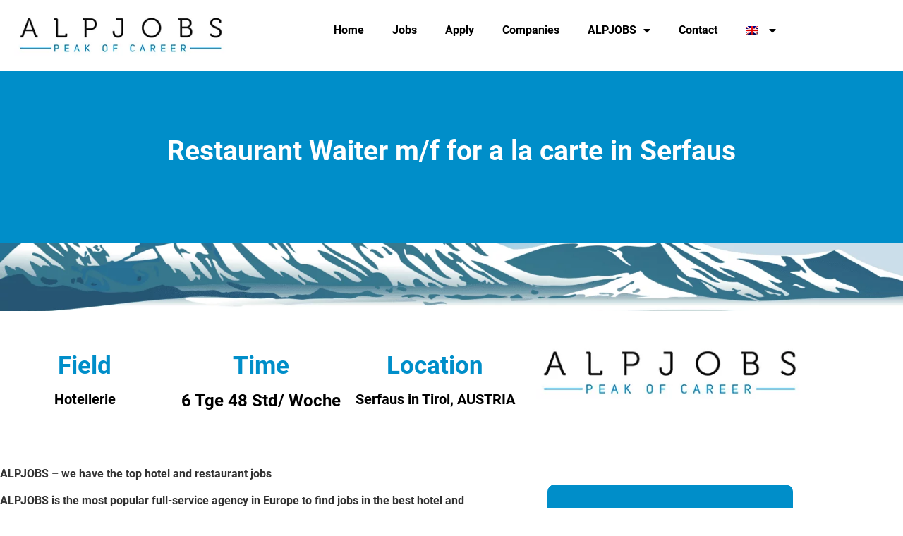

--- FILE ---
content_type: text/css
request_url: https://www.alpjobs.co/mu-extensions/elementor-section-clickable-link/elementor-section-clickable-link.css
body_size: -59
content:
.click-link-child {
	cursor: pointer;
}

--- FILE ---
content_type: text/css
request_url: https://www.alpjobs.co/content/uploads/elementor/css/post-2304.css
body_size: 574
content:
.elementor-kit-2304{--e-global-color-primary:#6EC1E4;--e-global-color-secondary:#54595F;--e-global-color-text:#7A7A7A;--e-global-color-accent:#61CE70;--e-global-color-523eb78:#4054B2;--e-global-color-21d6226:#23A455;--e-global-color-ebd905b:#000000;--e-global-color-4b7d9d0:#FFFFFF;--e-global-color-dd6d82f:#0093C9;--e-global-typography-primary-font-family:"Roboto";--e-global-typography-primary-font-weight:600;--e-global-typography-secondary-font-family:"Roboto Slab";--e-global-typography-secondary-font-weight:400;--e-global-typography-text-font-family:"Roboto";--e-global-typography-text-font-weight:400;--e-global-typography-accent-font-family:"Roboto";--e-global-typography-accent-font-weight:500;}.elementor-kit-2304 button,.elementor-kit-2304 input[type="button"],.elementor-kit-2304 input[type="submit"],.elementor-kit-2304 .elementor-button{background-color:#167297;color:#FFFFFF;border-style:solid;border-color:#167297;}.elementor-kit-2304 button:hover,.elementor-kit-2304 button:focus,.elementor-kit-2304 input[type="button"]:hover,.elementor-kit-2304 input[type="button"]:focus,.elementor-kit-2304 input[type="submit"]:hover,.elementor-kit-2304 input[type="submit"]:focus,.elementor-kit-2304 .elementor-button:hover,.elementor-kit-2304 .elementor-button:focus{background-color:#FFFFFF;color:#167297;}.elementor-kit-2304 e-page-transition{background-color:#FFBC7D;}.elementor-kit-2304 a{color:#0093C9;}.elementor-section.elementor-section-boxed > .elementor-container{max-width:1140px;}.e-con{--container-max-width:1140px;}.elementor-widget:not(:last-child){margin-block-end:20px;}.elementor-element{--widgets-spacing:20px 20px;--widgets-spacing-row:20px;--widgets-spacing-column:20px;}{}h1.entry-title{display:var(--page-title-display);}@media(max-width:1024px){.elementor-section.elementor-section-boxed > .elementor-container{max-width:1024px;}.e-con{--container-max-width:1024px;}}@media(max-width:767px){.elementor-section.elementor-section-boxed > .elementor-container{max-width:767px;}.e-con{--container-max-width:767px;}}/* Start Custom Fonts CSS */@font-face {
	font-family: 'Roboto';
	font-style: normal;
	font-weight: 700;
	font-display: auto;
	src: url('https://www.alpjobs.co/content/uploads/2022/08/Roboto-Bold.ttf') format('truetype');
}
@font-face {
	font-family: 'Roboto';
	font-style: normal;
	font-weight: normal;
	font-display: auto;
	src: ;
}
/* End Custom Fonts CSS */
/* Start Custom Fonts CSS */@font-face {
	font-family: 'Roboto Slab';
	font-style: normal;
	font-weight: normal;
	font-display: auto;
	src: url('https://www.alpjobs.co/content/uploads/2022/08/RobotoSlab-Regular.ttf') format('truetype');
}
/* End Custom Fonts CSS */

--- FILE ---
content_type: text/css
request_url: https://www.alpjobs.co/content/uploads/elementor/css/post-20211.css
body_size: 217
content:
.elementor-20211 .elementor-element.elementor-element-c918949:not(.elementor-motion-effects-element-type-background), .elementor-20211 .elementor-element.elementor-element-c918949 > .elementor-motion-effects-container > .elementor-motion-effects-layer{background-color:#FFFFFF;}.elementor-20211 .elementor-element.elementor-element-c918949{transition:background 0.3s, border 0.3s, border-radius 0.3s, box-shadow 0.3s;}.elementor-20211 .elementor-element.elementor-element-c918949 > .elementor-background-overlay{transition:background 0.3s, border-radius 0.3s, opacity 0.3s;}.elementor-20211 .elementor-element.elementor-element-59f876f .elementor-menu-toggle{margin:0 auto;}.elementor-20211 .elementor-element.elementor-element-59f876f .elementor-nav-menu--main .elementor-item{color:#000000;fill:#000000;}.elementor-theme-builder-content-area{height:400px;}.elementor-location-header:before, .elementor-location-footer:before{content:"";display:table;clear:both;}@media(min-width:768px){.elementor-20211 .elementor-element.elementor-element-86dfd29{width:28.929%;}.elementor-20211 .elementor-element.elementor-element-3e8360d{width:71.071%;}}

--- FILE ---
content_type: text/css
request_url: https://www.alpjobs.co/content/uploads/elementor/css/post-20459.css
body_size: 862
content:
.elementor-20459 .elementor-element.elementor-element-5783d38{border-style:solid;border-width:3px 0px 0px 0px;border-color:#02D3C9;padding:50px 0px 50px 0px;}.elementor-20459 .elementor-element.elementor-element-cce5798 > .elementor-element-populated{margin:0px 20px 0px 0px;--e-column-margin-right:20px;--e-column-margin-left:0px;}.elementor-20459 .elementor-element.elementor-element-2e01316{--grid-template-columns:repeat(0, auto);--icon-size:12px;--grid-column-gap:5px;--grid-row-gap:0px;}.elementor-20459 .elementor-element.elementor-element-2e01316 .elementor-widget-container{text-align:left;}.elementor-20459 .elementor-element.elementor-element-2e01316 .elementor-social-icon{--icon-padding:0.9em;}.elementor-bc-flex-widget .elementor-20459 .elementor-element.elementor-element-52c85c2.elementor-column .elementor-widget-wrap{align-items:center;}.elementor-20459 .elementor-element.elementor-element-52c85c2.elementor-column.elementor-element[data-element_type="column"] > .elementor-widget-wrap.elementor-element-populated{align-content:center;align-items:center;}.elementor-20459 .elementor-element.elementor-element-8518882{margin-top:0px;margin-bottom:0px;}.elementor-20459 .elementor-element.elementor-element-b429d12 .elementor-icon-list-items:not(.elementor-inline-items) .elementor-icon-list-item:not(:last-child){padding-block-end:calc(14px/2);}.elementor-20459 .elementor-element.elementor-element-b429d12 .elementor-icon-list-items:not(.elementor-inline-items) .elementor-icon-list-item:not(:first-child){margin-block-start:calc(14px/2);}.elementor-20459 .elementor-element.elementor-element-b429d12 .elementor-icon-list-items.elementor-inline-items .elementor-icon-list-item{margin-inline:calc(14px/2);}.elementor-20459 .elementor-element.elementor-element-b429d12 .elementor-icon-list-items.elementor-inline-items{margin-inline:calc(-14px/2);}.elementor-20459 .elementor-element.elementor-element-b429d12 .elementor-icon-list-items.elementor-inline-items .elementor-icon-list-item:after{inset-inline-end:calc(-14px/2);}.elementor-20459 .elementor-element.elementor-element-b429d12 .elementor-icon-list-icon i{color:#000000;transition:color 0.3s;}.elementor-20459 .elementor-element.elementor-element-b429d12 .elementor-icon-list-icon svg{fill:#000000;transition:fill 0.3s;}.elementor-20459 .elementor-element.elementor-element-b429d12 .elementor-icon-list-item:hover .elementor-icon-list-icon i{color:#000000;}.elementor-20459 .elementor-element.elementor-element-b429d12 .elementor-icon-list-item:hover .elementor-icon-list-icon svg{fill:#000000;}.elementor-20459 .elementor-element.elementor-element-b429d12{--e-icon-list-icon-size:13px;--icon-vertical-offset:0px;}.elementor-20459 .elementor-element.elementor-element-b429d12 .elementor-icon-list-icon{padding-inline-end:9px;}.elementor-20459 .elementor-element.elementor-element-b429d12 .elementor-icon-list-item > .elementor-icon-list-text, .elementor-20459 .elementor-element.elementor-element-b429d12 .elementor-icon-list-item > a{font-size:13px;font-weight:normal;}.elementor-20459 .elementor-element.elementor-element-b429d12 .elementor-icon-list-text{color:#0093C9;transition:color 0.3s;}.elementor-20459 .elementor-element.elementor-element-b429d12 .elementor-icon-list-item:hover .elementor-icon-list-text{color:#000000;}.elementor-20459 .elementor-element.elementor-element-e931e7a .elementor-icon-list-items:not(.elementor-inline-items) .elementor-icon-list-item:not(:last-child){padding-block-end:calc(14px/2);}.elementor-20459 .elementor-element.elementor-element-e931e7a .elementor-icon-list-items:not(.elementor-inline-items) .elementor-icon-list-item:not(:first-child){margin-block-start:calc(14px/2);}.elementor-20459 .elementor-element.elementor-element-e931e7a .elementor-icon-list-items.elementor-inline-items .elementor-icon-list-item{margin-inline:calc(14px/2);}.elementor-20459 .elementor-element.elementor-element-e931e7a .elementor-icon-list-items.elementor-inline-items{margin-inline:calc(-14px/2);}.elementor-20459 .elementor-element.elementor-element-e931e7a .elementor-icon-list-items.elementor-inline-items .elementor-icon-list-item:after{inset-inline-end:calc(-14px/2);}.elementor-20459 .elementor-element.elementor-element-e931e7a .elementor-icon-list-icon i{color:#000000;transition:color 0.3s;}.elementor-20459 .elementor-element.elementor-element-e931e7a .elementor-icon-list-icon svg{fill:#000000;transition:fill 0.3s;}.elementor-20459 .elementor-element.elementor-element-e931e7a{--e-icon-list-icon-size:13px;--icon-vertical-offset:0px;}.elementor-20459 .elementor-element.elementor-element-e931e7a .elementor-icon-list-icon{padding-inline-end:9px;}.elementor-20459 .elementor-element.elementor-element-e931e7a .elementor-icon-list-item > .elementor-icon-list-text, .elementor-20459 .elementor-element.elementor-element-e931e7a .elementor-icon-list-item > a{font-size:13px;font-weight:normal;}.elementor-20459 .elementor-element.elementor-element-e931e7a .elementor-icon-list-text{color:#0093C9;transition:color 0.3s;}.elementor-20459 .elementor-element.elementor-element-e931e7a .elementor-icon-list-item:hover .elementor-icon-list-text{color:#000000;}.elementor-bc-flex-widget .elementor-20459 .elementor-element.elementor-element-b952a53.elementor-column .elementor-widget-wrap{align-items:center;}.elementor-20459 .elementor-element.elementor-element-b952a53.elementor-column.elementor-element[data-element_type="column"] > .elementor-widget-wrap.elementor-element-populated{align-content:center;align-items:center;}.elementor-20459 .elementor-element.elementor-element-1de16b5 .elementor-icon-list-items:not(.elementor-inline-items) .elementor-icon-list-item:not(:last-child){padding-block-end:calc(16px/2);}.elementor-20459 .elementor-element.elementor-element-1de16b5 .elementor-icon-list-items:not(.elementor-inline-items) .elementor-icon-list-item:not(:first-child){margin-block-start:calc(16px/2);}.elementor-20459 .elementor-element.elementor-element-1de16b5 .elementor-icon-list-items.elementor-inline-items .elementor-icon-list-item{margin-inline:calc(16px/2);}.elementor-20459 .elementor-element.elementor-element-1de16b5 .elementor-icon-list-items.elementor-inline-items{margin-inline:calc(-16px/2);}.elementor-20459 .elementor-element.elementor-element-1de16b5 .elementor-icon-list-items.elementor-inline-items .elementor-icon-list-item:after{inset-inline-end:calc(-16px/2);}.elementor-20459 .elementor-element.elementor-element-1de16b5 .elementor-icon-list-icon i{color:#000000;transition:color 0.3s;}.elementor-20459 .elementor-element.elementor-element-1de16b5 .elementor-icon-list-icon svg{fill:#000000;transition:fill 0.3s;}.elementor-20459 .elementor-element.elementor-element-1de16b5{--e-icon-list-icon-size:14px;--icon-vertical-offset:0px;}.elementor-20459 .elementor-element.elementor-element-1de16b5 .elementor-icon-list-item > .elementor-icon-list-text, .elementor-20459 .elementor-element.elementor-element-1de16b5 .elementor-icon-list-item > a{font-size:13px;}.elementor-20459 .elementor-element.elementor-element-1de16b5 .elementor-icon-list-text{color:#0093C9;transition:color 0.3s;}.elementor-20459 .elementor-element.elementor-element-1de16b5 .elementor-icon-list-item:hover .elementor-icon-list-text{color:#000000;}.elementor-20459 .elementor-element.elementor-element-161572c:not(.elementor-motion-effects-element-type-background), .elementor-20459 .elementor-element.elementor-element-161572c > .elementor-motion-effects-container > .elementor-motion-effects-layer{background-color:#0093C9;}.elementor-20459 .elementor-element.elementor-element-161572c{transition:background 0.3s, border 0.3s, border-radius 0.3s, box-shadow 0.3s;margin-top:20px;margin-bottom:0px;padding:0px 0px 20px 0px;}.elementor-20459 .elementor-element.elementor-element-161572c > .elementor-background-overlay{transition:background 0.3s, border-radius 0.3s, opacity 0.3s;}.elementor-20459 .elementor-element.elementor-element-5a4b51a{color:#FFFFFF;}.elementor-theme-builder-content-area{height:400px;}.elementor-location-header:before, .elementor-location-footer:before{content:"";display:table;clear:both;}@media(max-width:1024px){.elementor-20459 .elementor-element.elementor-element-b429d12 .elementor-icon-list-item > .elementor-icon-list-text, .elementor-20459 .elementor-element.elementor-element-b429d12 .elementor-icon-list-item > a{font-size:13px;}.elementor-20459 .elementor-element.elementor-element-e931e7a .elementor-icon-list-item > .elementor-icon-list-text, .elementor-20459 .elementor-element.elementor-element-e931e7a .elementor-icon-list-item > a{font-size:13px;}}@media(min-width:768px){.elementor-20459 .elementor-element.elementor-element-29d057e{width:40%;}.elementor-20459 .elementor-element.elementor-element-144a1a7{width:59.992%;}}@media(max-width:767px){.elementor-20459 .elementor-element.elementor-element-29d057e{width:50%;}.elementor-20459 .elementor-element.elementor-element-144a1a7{width:50%;}}

--- FILE ---
content_type: text/css
request_url: https://www.alpjobs.co/content/uploads/elementor/css/post-32731.css
body_size: 2138
content:
.elementor-32731 .elementor-element.elementor-element-455a31cd:not(.elementor-motion-effects-element-type-background), .elementor-32731 .elementor-element.elementor-element-455a31cd > .elementor-motion-effects-container > .elementor-motion-effects-layer{background-color:#008EC9;}.elementor-32731 .elementor-element.elementor-element-455a31cd{transition:background 0.3s, border 0.3s, border-radius 0.3s, box-shadow 0.3s;margin-top:0px;margin-bottom:0px;padding:85px 0px 100px 0px;}.elementor-32731 .elementor-element.elementor-element-455a31cd > .elementor-background-overlay{transition:background 0.3s, border-radius 0.3s, opacity 0.3s;}.elementor-32731 .elementor-element.elementor-element-3cf25ddc{text-align:center;}.elementor-32731 .elementor-element.elementor-element-3cf25ddc .elementor-heading-title{color:#ffffff;}.elementor-32731 .elementor-element.elementor-element-a73224a:not(.elementor-motion-effects-element-type-background), .elementor-32731 .elementor-element.elementor-element-a73224a > .elementor-motion-effects-container > .elementor-motion-effects-layer{background-color:#ffffff;background-image:url("https://www.alpjobs.co/content/uploads/2019/05/Bildschirmfoto-2019-12-19-um-11.02.52.png");background-position:center center;background-repeat:no-repeat;background-size:cover;}.elementor-32731 .elementor-element.elementor-element-a73224a > .elementor-background-overlay{background-color:#FFFFFF;opacity:0.89;transition:background 0.3s, border-radius 0.3s, opacity 0.3s;}.elementor-32731 .elementor-element.elementor-element-a73224a{transition:background 0.3s, border 0.3s, border-radius 0.3s, box-shadow 0.3s;padding:03em 0em 03em 0em;}.elementor-32731 .elementor-element.elementor-element-584c088d:not(.elementor-motion-effects-element-type-background), .elementor-32731 .elementor-element.elementor-element-584c088d > .elementor-motion-effects-container > .elementor-motion-effects-layer{background-color:#ffffff;}.elementor-32731 .elementor-element.elementor-element-584c088d{transition:background 0.3s, border 0.3s, border-radius 0.3s, box-shadow 0.3s;margin-top:0px;margin-bottom:0px;padding:050px 0px 100px 0px;}.elementor-32731 .elementor-element.elementor-element-584c088d > .elementor-background-overlay{transition:background 0.3s, border-radius 0.3s, opacity 0.3s;}.elementor-32731 .elementor-element.elementor-element-3412356b > .elementor-element-populated{padding:0px 20px 0px 0px;}.elementor-32731 .elementor-element.elementor-element-5711446 > .elementor-element-populated{margin:10px 6px 0px 0px;--e-column-margin-right:6px;--e-column-margin-left:0px;padding:0px 0px 0px 0px;}.elementor-32731 .elementor-element.elementor-element-79d6859{text-align:center;}.elementor-32731 .elementor-element.elementor-element-79d6859 .elementor-heading-title{font-size:35px;color:#008ec9;}.elementor-32731 .elementor-element.elementor-element-254f1d8{text-align:center;}.elementor-32731 .elementor-element.elementor-element-254f1d8 .elementor-heading-title{font-size:20px;font-weight:400;color:#000000;}.elementor-32731 .elementor-element.elementor-element-4359150{text-align:center;}.elementor-32731 .elementor-element.elementor-element-4359150 .elementor-heading-title{font-size:35px;color:#008ec9;}.elementor-32731 .elementor-element.elementor-element-b9260e5{text-align:center;}.elementor-32731 .elementor-element.elementor-element-b9260e5 .elementor-heading-title{color:#000000;}.elementor-32731 .elementor-element.elementor-element-6b6c9c4{text-align:center;}.elementor-32731 .elementor-element.elementor-element-6b6c9c4 .elementor-heading-title{font-size:35px;color:#008ec9;}.elementor-32731 .elementor-element.elementor-element-dd7f234{text-align:center;}.elementor-32731 .elementor-element.elementor-element-dd7f234 .elementor-heading-title{font-size:20px;font-weight:400;color:#000000;}.elementor-32731 .elementor-element.elementor-element-128c61b{--spacer-size:50px;}.elementor-32731 .elementor-element.elementor-element-7630cdb > .elementor-widget-container{margin:050px 0px 0px 0px;}.elementor-32731 .elementor-element.elementor-element-7630cdb{color:#000000;}.elementor-32731 .elementor-element.elementor-element-6d8e77a .elementor-heading-title{font-weight:600;color:#008ec9;}.elementor-32731 .elementor-element.elementor-element-61182c9{--spacer-size:25px;}.elementor-32731 .elementor-element.elementor-element-147d82f .elementor-field-group{padding-right:calc( 10px/2 );padding-left:calc( 10px/2 );margin-bottom:10px;}.elementor-32731 .elementor-element.elementor-element-147d82f .elementor-form-fields-wrapper{margin-left:calc( -10px/2 );margin-right:calc( -10px/2 );margin-bottom:-10px;}.elementor-32731 .elementor-element.elementor-element-147d82f .elementor-field-group.recaptcha_v3-bottomleft, .elementor-32731 .elementor-element.elementor-element-147d82f .elementor-field-group.recaptcha_v3-bottomright{margin-bottom:0;}body.rtl .elementor-32731 .elementor-element.elementor-element-147d82f .elementor-labels-inline .elementor-field-group > label{padding-left:0px;}body:not(.rtl) .elementor-32731 .elementor-element.elementor-element-147d82f .elementor-labels-inline .elementor-field-group > label{padding-right:0px;}body .elementor-32731 .elementor-element.elementor-element-147d82f .elementor-labels-above .elementor-field-group > label{padding-bottom:0px;}.elementor-32731 .elementor-element.elementor-element-147d82f .elementor-field-type-html{padding-bottom:0px;}.elementor-32731 .elementor-element.elementor-element-147d82f .elementor-field-group .elementor-field:not(.elementor-select-wrapper){background-color:#ffffff;}.elementor-32731 .elementor-element.elementor-element-147d82f .elementor-field-group .elementor-select-wrapper select{background-color:#ffffff;}.elementor-32731 .elementor-element.elementor-element-147d82f .e-form__buttons__wrapper__button-next{background-color:#008ec9;color:#ffffff;}.elementor-32731 .elementor-element.elementor-element-147d82f .elementor-button[type="submit"]{background-color:#008ec9;color:#ffffff;}.elementor-32731 .elementor-element.elementor-element-147d82f .elementor-button[type="submit"] svg *{fill:#ffffff;}.elementor-32731 .elementor-element.elementor-element-147d82f .e-form__buttons__wrapper__button-previous{color:#ffffff;}.elementor-32731 .elementor-element.elementor-element-147d82f .e-form__buttons__wrapper__button-next:hover{color:#ffffff;}.elementor-32731 .elementor-element.elementor-element-147d82f .elementor-button[type="submit"]:hover{color:#ffffff;}.elementor-32731 .elementor-element.elementor-element-147d82f .elementor-button[type="submit"]:hover svg *{fill:#ffffff;}.elementor-32731 .elementor-element.elementor-element-147d82f .e-form__buttons__wrapper__button-previous:hover{color:#ffffff;}.elementor-32731 .elementor-element.elementor-element-147d82f{--e-form-steps-indicators-spacing:20px;--e-form-steps-indicator-padding:30px;--e-form-steps-indicator-inactive-secondary-color:#ffffff;--e-form-steps-indicator-active-secondary-color:#ffffff;--e-form-steps-indicator-completed-secondary-color:#ffffff;--e-form-steps-divider-width:1px;--e-form-steps-divider-gap:10px;}.elementor-32731 .elementor-element.elementor-element-2666908{--spacer-size:65px;}.elementor-32731 .elementor-element.elementor-element-704da642 > .elementor-background-overlay{opacity:0.5;transition:background 0.3s, border-radius 0.3s, opacity 0.3s;}.elementor-32731 .elementor-element.elementor-element-704da642{transition:background 0.3s, border 0.3s, border-radius 0.3s, box-shadow 0.3s;margin-top:0px;margin-bottom:0px;padding:1em 1em 1em 1em;}.elementor-32731 .elementor-element.elementor-element-37140ba4:not(.elementor-motion-effects-element-type-background) > .elementor-widget-wrap, .elementor-32731 .elementor-element.elementor-element-37140ba4 > .elementor-widget-wrap > .elementor-motion-effects-container > .elementor-motion-effects-layer{background-color:#008ec9;}.elementor-32731 .elementor-element.elementor-element-37140ba4 > .elementor-element-populated >  .elementor-background-overlay{background-color:transparent;background-image:linear-gradient(0deg, #ffffff 0%, #ffffff 0%);opacity:0;}.elementor-32731 .elementor-element.elementor-element-37140ba4 > .elementor-element-populated{border-style:solid;border-width:1px 1px 1px 1px;border-color:#008ec9;transition:background 0.3s, border 0.3s, border-radius 0.3s, box-shadow 0.3s;padding:2em 2em 2em 2em;}.elementor-32731 .elementor-element.elementor-element-37140ba4 > .elementor-element-populated, .elementor-32731 .elementor-element.elementor-element-37140ba4 > .elementor-element-populated > .elementor-background-overlay, .elementor-32731 .elementor-element.elementor-element-37140ba4 > .elementor-background-slideshow{border-radius:10px 10px 10px 10px;}.elementor-32731 .elementor-element.elementor-element-37140ba4 > .elementor-element-populated > .elementor-background-overlay{transition:background 0s, border-radius 0.3s, opacity 0s;}.elementor-32731 .elementor-element.elementor-element-342e6ff .elementor-icon-wrapper{text-align:center;}.elementor-32731 .elementor-element.elementor-element-342e6ff.elementor-view-stacked .elementor-icon{background-color:#FFFFFF;}.elementor-32731 .elementor-element.elementor-element-342e6ff.elementor-view-framed .elementor-icon, .elementor-32731 .elementor-element.elementor-element-342e6ff.elementor-view-default .elementor-icon{color:#FFFFFF;border-color:#FFFFFF;}.elementor-32731 .elementor-element.elementor-element-342e6ff.elementor-view-framed .elementor-icon, .elementor-32731 .elementor-element.elementor-element-342e6ff.elementor-view-default .elementor-icon svg{fill:#FFFFFF;}.elementor-32731 .elementor-element.elementor-element-1951f548{text-align:center;}.elementor-32731 .elementor-element.elementor-element-1951f548 .elementor-heading-title{font-family:"Raleway", Sans-serif;font-size:28px;font-weight:500;text-transform:none;line-height:34px;color:#ffffff;}.elementor-32731 .elementor-element.elementor-element-22a2c19b > .elementor-widget-container{margin:-10px 0px 0px 0px;}.elementor-32731 .elementor-element.elementor-element-22a2c19b{text-align:center;}.elementor-32731 .elementor-element.elementor-element-22a2c19b .elementor-heading-title{font-family:"Raleway", Sans-serif;font-size:16px;font-weight:400;text-transform:capitalize;line-height:24px;color:#ffffff;}.elementor-32731 .elementor-element.elementor-element-6d8ff42{text-align:center;}.elementor-32731 .elementor-element.elementor-element-6d8ff42 .elementor-heading-title{font-family:"Raleway", Sans-serif;font-size:16px;font-weight:500;text-transform:none;font-style:oblique;color:#ffffff;}.elementor-32731 .elementor-element.elementor-element-2808e0f9 .elementor-button{background-color:#ffffff;font-family:"Raleway", Sans-serif;font-size:14px;font-weight:600;text-transform:uppercase;line-height:22px;letter-spacing:1.9px;fill:#008ec9;color:#008ec9;border-style:solid;border-width:1px 1px 1px 1px;border-color:#008ec9;}.elementor-32731 .elementor-element.elementor-element-2808e0f9 .elementor-button:hover, .elementor-32731 .elementor-element.elementor-element-2808e0f9 .elementor-button:focus{background-color:#ffffff;color:#008ec9;}.elementor-32731 .elementor-element.elementor-element-2808e0f9 > .elementor-widget-container{margin:0px 0px 0px 0px;}.elementor-32731 .elementor-element.elementor-element-2808e0f9 .elementor-button-content-wrapper{flex-direction:row-reverse;}.elementor-32731 .elementor-element.elementor-element-2808e0f9 .elementor-button .elementor-button-content-wrapper{gap:15px;}.elementor-32731 .elementor-element.elementor-element-2808e0f9 .elementor-button:hover svg, .elementor-32731 .elementor-element.elementor-element-2808e0f9 .elementor-button:focus svg{fill:#008ec9;}.elementor-32731 .elementor-element.elementor-element-1aafe2f7{text-align:center;}.elementor-32731 .elementor-element.elementor-element-1aafe2f7 .elementor-heading-title{font-family:"Raleway", Sans-serif;font-size:20px;font-weight:500;text-transform:none;line-height:28px;color:#4c5b6d;}.elementor-32731 .elementor-element.elementor-element-1f49645a > .elementor-background-overlay{opacity:0.5;transition:background 0.3s, border-radius 0.3s, opacity 0.3s;}.elementor-32731 .elementor-element.elementor-element-1f49645a{transition:background 0.3s, border 0.3s, border-radius 0.3s, box-shadow 0.3s;padding:1em 1em 1em 1em;}.elementor-32731 .elementor-element.elementor-element-31151412:not(.elementor-motion-effects-element-type-background) > .elementor-widget-wrap, .elementor-32731 .elementor-element.elementor-element-31151412 > .elementor-widget-wrap > .elementor-motion-effects-container > .elementor-motion-effects-layer{background-color:#008ec9;}.elementor-32731 .elementor-element.elementor-element-31151412 > .elementor-element-populated >  .elementor-background-overlay{background-color:transparent;background-image:linear-gradient(0deg, #ffffff 0%, #ffffff 0%);opacity:0;}.elementor-32731 .elementor-element.elementor-element-31151412 > .elementor-element-populated{border-style:solid;border-width:1px 1px 1px 1px;border-color:#29cb8b;transition:background 0.3s, border 0.3s, border-radius 0.3s, box-shadow 0.3s;padding:45px 30px 50px 30px;}.elementor-32731 .elementor-element.elementor-element-31151412 > .elementor-element-populated, .elementor-32731 .elementor-element.elementor-element-31151412 > .elementor-element-populated > .elementor-background-overlay, .elementor-32731 .elementor-element.elementor-element-31151412 > .elementor-background-slideshow{border-radius:10px 10px 10px 10px;}.elementor-32731 .elementor-element.elementor-element-31151412 > .elementor-element-populated > .elementor-background-overlay{transition:background 0s, border-radius 0.3s, opacity 0s;}.elementor-32731 .elementor-element.elementor-element-5fac996 .elementor-icon-wrapper{text-align:center;}.elementor-32731 .elementor-element.elementor-element-5fac996.elementor-view-stacked .elementor-icon{background-color:#FFFFFF;}.elementor-32731 .elementor-element.elementor-element-5fac996.elementor-view-framed .elementor-icon, .elementor-32731 .elementor-element.elementor-element-5fac996.elementor-view-default .elementor-icon{color:#FFFFFF;border-color:#FFFFFF;}.elementor-32731 .elementor-element.elementor-element-5fac996.elementor-view-framed .elementor-icon, .elementor-32731 .elementor-element.elementor-element-5fac996.elementor-view-default .elementor-icon svg{fill:#FFFFFF;}.elementor-32731 .elementor-element.elementor-element-59e2edc6{text-align:center;}.elementor-32731 .elementor-element.elementor-element-59e2edc6 .elementor-heading-title{font-family:"Raleway", Sans-serif;font-size:26px;font-weight:500;text-transform:capitalize;line-height:32px;color:#ffffff;}.elementor-32731 .elementor-element.elementor-element-4e5b5d22{text-align:center;font-family:"Lato", Sans-serif;font-size:16px;line-height:24px;color:#ffffff;}.elementor-32731 .elementor-element.elementor-element-28b674e .elementor-button{background-color:#ffffff;font-family:"Raleway", Sans-serif;font-size:14px;font-weight:600;text-transform:uppercase;line-height:22px;letter-spacing:1.9px;fill:#008ec9;color:#008ec9;border-style:solid;border-width:1px 1px 1px 1px;border-color:#ffffff;}.elementor-32731 .elementor-element.elementor-element-28b674e .elementor-button:hover, .elementor-32731 .elementor-element.elementor-element-28b674e .elementor-button:focus{background-color:rgba(255,255,255,0.01);color:#ffffff;}.elementor-32731 .elementor-element.elementor-element-28b674e > .elementor-widget-container{margin:0px 0px 0px 0px;}.elementor-32731 .elementor-element.elementor-element-28b674e .elementor-button-content-wrapper{flex-direction:row-reverse;}.elementor-32731 .elementor-element.elementor-element-28b674e .elementor-button .elementor-button-content-wrapper{gap:15px;}.elementor-32731 .elementor-element.elementor-element-28b674e .elementor-button:hover svg, .elementor-32731 .elementor-element.elementor-element-28b674e .elementor-button:focus svg{fill:#ffffff;}.elementor-32731 .elementor-element.elementor-element-7537589:not(.elementor-motion-effects-element-type-background), .elementor-32731 .elementor-element.elementor-element-7537589 > .elementor-motion-effects-container > .elementor-motion-effects-layer{background-color:#008ec9;}.elementor-32731 .elementor-element.elementor-element-7537589{transition:background 0.3s, border 0.3s, border-radius 0.3s, box-shadow 0.3s;margin-top:0px;margin-bottom:0px;padding:50px 50px 50px 50px;}.elementor-32731 .elementor-element.elementor-element-7537589 > .elementor-background-overlay{transition:background 0.3s, border-radius 0.3s, opacity 0.3s;}.elementor-32731 .elementor-element.elementor-element-8101da0{text-align:center;}.elementor-32731 .elementor-element.elementor-element-8101da0 .elementor-heading-title{color:#ffffff;}.elementor-32731 .elementor-element.elementor-element-11e7295{color:#FFFFFF;}.elementor-32731 .elementor-element.elementor-element-5dc5df46:not(.elementor-motion-effects-element-type-background), .elementor-32731 .elementor-element.elementor-element-5dc5df46 > .elementor-motion-effects-container > .elementor-motion-effects-layer{background-color:#ffffff;background-image:url("https://www.alpjobs.co/content/uploads/2019/05/Bildschirmfoto-2019-12-19-um-11.02.52.png");background-repeat:no-repeat;background-size:cover;}.elementor-32731 .elementor-element.elementor-element-5dc5df46 > .elementor-background-overlay{background-color:#FFFFFF;opacity:0.88;transition:background 0.3s, border-radius 0.3s, opacity 0.3s;}.elementor-32731 .elementor-element.elementor-element-5dc5df46{transition:background 0.3s, border 0.3s, border-radius 0.3s, box-shadow 0.3s;margin-top:0px;margin-bottom:0px;padding:95px 0px 50px 0px;}.elementor-32731 .elementor-element.elementor-element-426953b{text-align:center;}.elementor-32731 .elementor-element.elementor-element-426953b .elementor-heading-title{color:#008EC9;}.elementor-32731 .elementor-element.elementor-element-c4f28d0{--spacer-size:30px;}.elementor-32731 .elementor-element.elementor-element-25f176a5 .elementor-button{background-color:#008ec9;font-family:"Raleway", Sans-serif;font-size:14px;font-weight:600;text-transform:uppercase;line-height:22px;letter-spacing:1.9px;fill:#ffffff;color:#ffffff;border-style:solid;border-width:1px 1px 1px 1px;border-color:#ffffff;}.elementor-32731 .elementor-element.elementor-element-25f176a5 .elementor-button:hover, .elementor-32731 .elementor-element.elementor-element-25f176a5 .elementor-button:focus{background-color:#008ec9;color:#ffffff;}.elementor-32731 .elementor-element.elementor-element-25f176a5 > .elementor-widget-container{margin:0px 0px 0px 0px;}.elementor-32731 .elementor-element.elementor-element-25f176a5 .elementor-button-content-wrapper{flex-direction:row-reverse;}.elementor-32731 .elementor-element.elementor-element-25f176a5 .elementor-button .elementor-button-content-wrapper{gap:15px;}.elementor-32731 .elementor-element.elementor-element-25f176a5 .elementor-button:hover svg, .elementor-32731 .elementor-element.elementor-element-25f176a5 .elementor-button:focus svg{fill:#ffffff;}@media(max-width:1024px){.elementor-32731 .elementor-element.elementor-element-a73224a{padding:50px 10px 50px 10px;}.elementor-32731 .elementor-element.elementor-element-584c088d{padding:50px 25px 50px 10px;}.elementor-32731 .elementor-element.elementor-element-3412356b > .elementor-element-populated{padding:1em 2em 0em 1em;}.elementor-32731 .elementor-element.elementor-element-704da642{margin-top:0px;margin-bottom:20px;padding:0em 0em 0em 0em;}.elementor-32731 .elementor-element.elementor-element-37140ba4 > .elementor-element-populated{padding:1em 1em 1em 1em;}.elementor-32731 .elementor-element.elementor-element-22a2c19b .elementor-heading-title{font-size:20px;line-height:28px;}.elementor-32731 .elementor-element.elementor-element-2808e0f9 .elementor-button{font-size:14px;line-height:20px;}.elementor-32731 .elementor-element.elementor-element-1f49645a{padding:0px 0px 0px 0px;}.elementor-32731 .elementor-element.elementor-element-59e2edc6 .elementor-heading-title{font-size:20px;line-height:28px;}.elementor-32731 .elementor-element.elementor-element-28b674e .elementor-button{font-size:14px;line-height:20px;}.elementor-32731 .elementor-element.elementor-element-5dc5df46{padding:50px 10px 0px 10px;}.elementor-32731 .elementor-element.elementor-element-25f176a5 .elementor-button{font-size:14px;line-height:20px;}}@media(max-width:767px){.elementor-32731 .elementor-element.elementor-element-455a31cd{padding:50px 10px 50px 10px;}.elementor-32731 .elementor-element.elementor-element-a73224a{padding:50px 10px 50px 10px;}.elementor-32731 .elementor-element.elementor-element-584c088d{padding:50px 10px 50px 20px;}.elementor-32731 .elementor-element.elementor-element-227a69b > .elementor-element-populated{margin:50px 0px 50px 0px;--e-column-margin-right:0px;--e-column-margin-left:0px;padding:0em 0em 0em 0em;}.elementor-32731 .elementor-element.elementor-element-37140ba4 > .elementor-element-populated{margin:0px 0px 0px 0px;--e-column-margin-right:0px;--e-column-margin-left:0px;}.elementor-32731 .elementor-element.elementor-element-2808e0f9 .elementor-button{font-size:12px;line-height:18px;}.elementor-32731 .elementor-element.elementor-element-31151412 > .elementor-element-populated{margin:0px 0px 0px 0px;--e-column-margin-right:0px;--e-column-margin-left:0px;}.elementor-32731 .elementor-element.elementor-element-28b674e .elementor-button{font-size:12px;line-height:18px;}.elementor-32731 .elementor-element.elementor-element-5dc5df46{padding:50px 10px 50px 10px;}.elementor-32731 .elementor-element.elementor-element-25f176a5 .elementor-button{font-size:12px;line-height:18px;}}/* Start Custom Fonts CSS */@font-face {
	font-family: 'Raleway';
	font-style: normal;
	font-weight: normal;
	font-display: auto;
	src: url('https://www.alpjobs.co/content/uploads/2022/08/Raleway-Regular.ttf') format('truetype');
}
@font-face {
	font-family: 'Raleway';
	font-style: normal;
	font-weight: 100;
	font-display: auto;
	src: url('https://www.alpjobs.co/content/uploads/2022/08/Raleway-Thin.ttf') format('truetype');
}
@font-face {
	font-family: 'Raleway';
	font-style: normal;
	font-weight: 300;
	font-display: auto;
	src: url('https://www.alpjobs.co/content/uploads/2022/08/Raleway-Light.ttf') format('truetype');
}
@font-face {
	font-family: 'Raleway';
	font-style: normal;
	font-weight: 700;
	font-display: auto;
	src: url('https://www.alpjobs.co/content/uploads/2022/08/Raleway-Bold.ttf') format('truetype');
}
/* End Custom Fonts CSS */
/* Start Custom Fonts CSS */@font-face {
	font-family: 'Lato';
	font-style: normal;
	font-weight: normal;
	font-display: auto;
	src: url('https://www.alpjobs.co/content/uploads/2022/08/Lato-Regular.ttf') format('truetype');
}
@font-face {
	font-family: 'Lato';
	font-style: normal;
	font-weight: 700;
	font-display: auto;
	src: url('https://www.alpjobs.co/content/uploads/2022/08/Lato-Bold.ttf') format('truetype');
}
/* End Custom Fonts CSS */

--- FILE ---
content_type: text/css
request_url: https://www.alpjobs.co/content/uploads/elementor/css/post-2721.css
body_size: 235
content:
.elementor-bc-flex-widget .elementor-2721 .elementor-element.elementor-element-c3decde.elementor-column .elementor-widget-wrap{align-items:center;}.elementor-2721 .elementor-element.elementor-element-c3decde.elementor-column.elementor-element[data-element_type="column"] > .elementor-widget-wrap.elementor-element-populated{align-content:center;align-items:center;}.elementor-2721 .elementor-element.elementor-element-c3decde.elementor-column > .elementor-widget-wrap{justify-content:center;}.elementor-2721 .elementor-element.elementor-element-6b5959e{width:auto;max-width:auto;text-align:center;}.elementor-2721 .elementor-element.elementor-element-6b5959e img{width:220px;}#elementor-popup-modal-2721 .dialog-widget-content{animation-duration:1.2s;background-color:#02010100;}#elementor-popup-modal-2721 .dialog-message{width:260px;height:auto;padding:0px 50px 50px 0px;}#elementor-popup-modal-2721{justify-content:flex-end;align-items:flex-end;}#elementor-popup-modal-2721 .dialog-close-button{display:flex;top:-1px;}body:not(.rtl) #elementor-popup-modal-2721 .dialog-close-button{right:26px;}body.rtl #elementor-popup-modal-2721 .dialog-close-button{left:26px;}@media(max-width:1024px){#elementor-popup-modal-2721 .dialog-message{width:230px;padding:0px 25px 25px 0px;}}@media(max-width:767px){#elementor-popup-modal-2721 .dialog-message{width:200px;padding:0px 10px 10px 0px;}}

--- FILE ---
content_type: text/javascript
request_url: https://www.alpjobs.co/mu-extensions/elementor-section-clickable-link/elementor-section-clickable-link.js
body_size: 65
content:
var $j = jQuery.noConflict();

$j(document).ready(function() {
 	jQuery("body:not(.elementor-editor-active)").on("click", ".click-link-child", function() { 
 		var href = jQuery(this).find("a").attr('href'); window.location = href; 
 	}); 
});